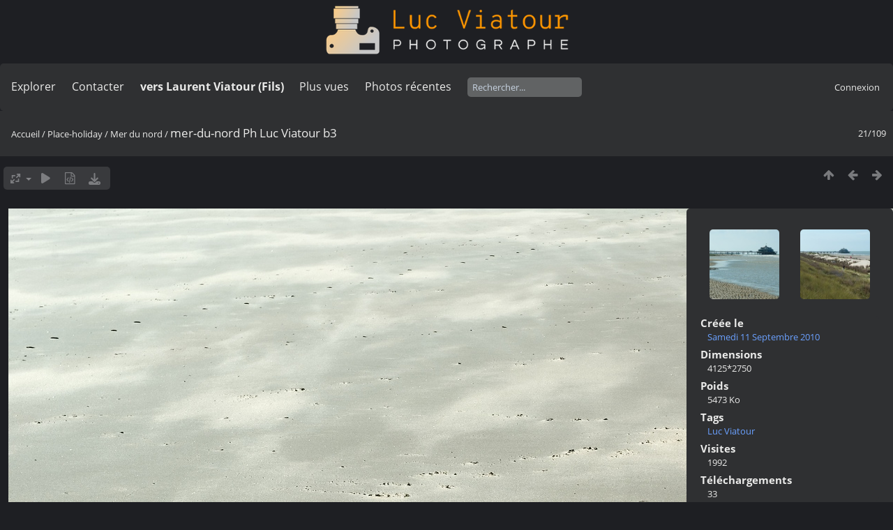

--- FILE ---
content_type: text/html; charset=utf-8
request_url: https://lucnix.be/picture.php?/110439/category/mer-du-nord
body_size: 5030
content:
<!DOCTYPE html>
<html lang=fr dir=ltr>
<head>
<title>mer-du-nord Ph Luc Viatour b3</title>
<link rel="shortcut icon" type="image/x-icon" href="./local/favicon.ico">
<link rel="stylesheet" type="text/css" href="themes/modus/css/open-sans/open-sans.css"> <link rel="stylesheet" type="text/css" href="_data/combined/lt5vud.css">   <link rel=canonical href="picture.php?/110439">
<meta name=viewport content="width=device-width,initial-scale=1">
<script>if(document.documentElement.offsetWidth>1270)document.documentElement.className='wide'</script>

<meta name="generator" content="Piwigo (aka PWG), see piwigo.org">

<meta name="keywords" content="Luc Viatour">
<meta name="description" content="mer-du-nord Ph Luc Viatour b3 - mer-du-nord_Ph_Luc_Viatour_b3.jpg">


<style type="text/css">
#theHeader div.banner { background:transparent url('./local/banners/20210127-6011925742eae.png') center center no-repeat; height:91px; line-height:79px; font-size:2.5em; color:#fff; text-shadow:0 0 5px #000; text-align:center; }</style>
</head>

<body id=thePicturePage class="section-categories category-31 image-110439  modus-withPageBanner" data-infos='{"section":"categories","category_id":"31","image_id":"110439"}'>
<div id="theHeader"><a href="/"><div class="banner">&nbsp;</div></a></div>


<aside id=menubar>
		<dl id=mbSpecials>
<dt><a>Explorer</a></dt>
<dd>
	<ul><li><a href="index.php?/recent_pics" title="afficher les photos les plus récentes">Photos récentes</a></li><li><a href="index.php?/recent_cats" title="afficher les albums récemment mis à jour ou créés">Albums récents</a></li><li><a href="index.php?/most_visited" title="afficher les photos les plus vues">Plus vues</a></li><li><a href="index.php?/created-monthly-calendar" title="affichage année par année, mois par mois, jour par jour" rel="nofollow">Calendrier</a></li></ul>
</dd>

	</dl>
		<dl id=mbContact>
<dt><a href="https://lucnix.be/index.php?/contact/" title="Contacter">Contacter</a></dt><dd></dd>	</dl>
		<dl id=mbAMM_links>
<!-- links menu bar -->
  <dt>vers Laurent Viatour (Fils)</dt>
<dd>
  <ul  class="amm-MenuBar-links-icons">
      <li>
        <img src='plugins/AMenuManager/links_pictures/internet.png' style="position:relative;top:3px;"/>        <a href="https://LVphoto.be"
           target = '_blank' >Laurent (fils)</a>
      </li>
  </ul>
</dd>
	</dl>
	<dl id="mbMostVisited"><dt><a href="index.php?/most_visited" title="afficher les photos les plus vues">Plus vues</a></dt></dl>
<dl><dt><a href="index.php?/recent_pics" title="afficher les photos les plus récentes">Photos récentes</a></dt></dl>
<dl style="float:none">
	<form style="margin:0;display:inline" action="qsearch.php" method=get id=quicksearch onsubmit="return this.q.value!='';">
		<input type="text" name=q id=qsearchInput placeholder="Rechercher..." >
	</form>
</dl>
<dl style="float:right;margin-top:3px">
	<dt style="font-size:100%;font-weight:normal;padding-left:15px"><a href="identification.php" rel=nofollow>Connexion</a></dt>
	<dd style="right:0">
		<ul>
		<li><a href="identification.php" rel="nofollow">Connexion</a></li>
		<li><a href="password.php" title="Mot de passe oublié ?" rel="nofollow">Mot de passe oublié ?</a></li>
		</ul>
<form method=post action="identification.php" id=quickconnect><fieldset><legend>Connexion rapide</legend><p><label for=userX>Nom d'utilisateur</label><br><input type=text name=username id=userX value="" style="width:99%"></p><p><label for=passX>Mot de passe</label><br><input type=password name=password id=passX style="width:99%"></p><p><label>Connexion auto&nbsp;<input type=checkbox name=remember_me value=1></label></p><p><input type=hidden name=redirect value="%2Fpicture.php%3F%2F110439%2Fcategory%2Fmer-du-nord"><input type=submit name=login value="Valider"></p></fieldset></form>
	</dd>
</dl>

</aside>
<a id="menuSwitcher" class="pwg-button" title="Menu"><span class="pwg-icon pwg-icon-menu"></span></a>

<div id="content" class="contentWithMenu">



<div class=titrePage id=imageHeaderBar><div class="imageNumber">21/109</div>
	<div class="browsePath">
		<a href="/">Accueil</a> / <a href="index.php?/category/Holiday">Place-holiday</a> / <a href="index.php?/category/mer-du-nord">Mer du nord</a><span class="browsePathSeparator"> / </span><h2>mer-du-nord Ph Luc Viatour b3</h2>
	</div>
</div>

<div id="imageToolBar">

<div class="navigationButtons">
<a href="index.php?/category/mer-du-nord" title="Miniatures" class="pwg-state-default pwg-button"><span class="pwg-icon pwg-icon-arrow-n"></span><span class="pwg-button-text">Miniatures</span></a><a href="picture.php?/110440/category/mer-du-nord" title="Précédente : mer-du-nord Ph Luc Viatour b4" class="pwg-state-default pwg-button"><span class="pwg-icon pwg-icon-arrow-w"></span><span class="pwg-button-text">Précédente</span></a><a href="picture.php?/110434/category/mer-du-nord" title="Suivante : mer-du-nord Ph Luc Viatour b2" class="pwg-state-default pwg-button pwg-button-icon-right"><span class="pwg-icon pwg-icon-arrow-e"></span><span class="pwg-button-text">Suivante</span></a></div>

<div class=actionButtonsWrapper><a id=imageActionsSwitch class=pwg-button><span class="pwg-icon pwg-icon-ellipsis"></span></a><div class="actionButtons">
<a id="derivativeSwitchLink" title="Tailles de photo" class="pwg-state-default pwg-button" rel="nofollow"><span class="pwg-icon pwg-icon-sizes"></span><span class="pwg-button-text">Tailles de photo</span></a><div id="derivativeSwitchBox" class="switchBox"><div class="switchBoxTitle">Tailles de photo</div><span id="aSizeChecked">&#x2714; </span> <a id="aSize" href="picture.php?/110439/category/mer-du-nord" title="" data-checked="yes">Automatique</a><br><br><span class="switchCheck" id="derivativeCheckedsmall" style="visibility:hidden">&#x2714; </span><a href="javascript:changeImgSrc('_data/i/upload/2017/06/01/20170601183357-16b46405-sm.jpg','small','small')">S - petit<span class="derivativeSizeDetails"> (972 x 648)</span></a><br><span class="switchCheck" id="derivativeCheckedmedium">&#x2714; </span><a href="javascript:changeImgSrc('_data/i/upload/2017/06/01/20170601183357-16b46405-me.jpg','medium','medium')">M - moyen<span class="derivativeSizeDetails"> (1920 x 1280)</span></a><br><span class="switchCheck" id="derivativeCheckedlarge" style="visibility:hidden">&#x2714; </span><a href="javascript:changeImgSrc('i.php?/upload/2017/06/01/20170601183357-16b46405-la.jpg','large','large')">L - grand<span class="derivativeSizeDetails"> (2592 x 1728)</span></a><br><span class="switchCheck" id="derivativeCheckedxlarge" style="visibility:hidden">&#x2714; </span><a href="javascript:changeImgSrc('i.php?/upload/2017/06/01/20170601183357-16b46405-xl.jpg','xlarge','xlarge')">XL - très grand<span class="derivativeSizeDetails"> (3223 x 2149)</span></a><br><span class="switchCheck" id="derivativeCheckedOriginal" style="visibility:hidden">&#x2714; </span><a href="javascript:changeImgSrc('./upload/2017/06/01/20170601183357-16b46405.jpg','xxlarge','Original')">Original<span class="derivativeSizeDetails"> (4125 x 2750)</span></a><br></div>
<a href="picture.php?/110439/category/mer-du-nord&amp;slideshow=" title="diaporama" class="pwg-state-default pwg-button" rel="nofollow"><span class="pwg-icon pwg-icon-slideshow"></span><span class="pwg-button-text">diaporama</span></a><a href="picture.php?/110439/category/mer-du-nord&amp;metadata" title="Montrer les méta-données du fichier" class="pwg-state-default pwg-button" rel="nofollow"><span class="pwg-icon pwg-icon-camera-info"></span><span class="pwg-button-text">Montrer les méta-données du fichier</span></a><a id="downloadSwitchLink" href="action.php?id=110439&amp;part=e&amp;download" title="Télécharger ce fichier" class="pwg-state-default pwg-button" rel="nofollow"><span class="pwg-icon pwg-icon-save"></span><span class="pwg-button-text">Télécharger</span></a> </div></div>
</div>
<div id="theImageAndInfos">
<div id="theImage">

    <img class="file-ext-jpg path-ext-jpg" src="_data/i/upload/2017/06/01/20170601183357-16b46405-me.jpg"width="1920" height="1280" alt="mer-du-nord_Ph_Luc_Viatour_b3.jpg" id="theMainImage" usemap="#mapmedium" title="mer-du-nord Ph Luc Viatour b3 - mer-du-nord_Ph_Luc_Viatour_b3.jpg">


<map name="mapsmall"><area shape=rect coords="0,0,243,648" href="picture.php?/110440/category/mer-du-nord" title="Précédente : mer-du-nord Ph Luc Viatour b4" alt="mer-du-nord Ph Luc Viatour b4"><area shape=rect coords="243,0,725,162" href="index.php?/category/mer-du-nord" title="Miniatures" alt="Miniatures"><area shape=rect coords="730,0,972,648" href="picture.php?/110434/category/mer-du-nord" title="Suivante : mer-du-nord Ph Luc Viatour b2" alt="mer-du-nord Ph Luc Viatour b2"></map><map name="mapmedium"><area shape=rect coords="0,0,480,1280" href="picture.php?/110440/category/mer-du-nord" title="Précédente : mer-du-nord Ph Luc Viatour b4" alt="mer-du-nord Ph Luc Viatour b4"><area shape=rect coords="480,0,1432,320" href="index.php?/category/mer-du-nord" title="Miniatures" alt="Miniatures"><area shape=rect coords="1443,0,1920,1280" href="picture.php?/110434/category/mer-du-nord" title="Suivante : mer-du-nord Ph Luc Viatour b2" alt="mer-du-nord Ph Luc Viatour b2"></map><map name="maplarge"><area shape=rect coords="0,0,648,1728" href="picture.php?/110440/category/mer-du-nord" title="Précédente : mer-du-nord Ph Luc Viatour b4" alt="mer-du-nord Ph Luc Viatour b4"><area shape=rect coords="648,0,1934,432" href="index.php?/category/mer-du-nord" title="Miniatures" alt="Miniatures"><area shape=rect coords="1948,0,2592,1728" href="picture.php?/110434/category/mer-du-nord" title="Suivante : mer-du-nord Ph Luc Viatour b2" alt="mer-du-nord Ph Luc Viatour b2"></map><map name="mapxlarge"><area shape=rect coords="0,0,805,2149" href="picture.php?/110440/category/mer-du-nord" title="Précédente : mer-du-nord Ph Luc Viatour b4" alt="mer-du-nord Ph Luc Viatour b4"><area shape=rect coords="805,0,2405,537" href="index.php?/category/mer-du-nord" title="Miniatures" alt="Miniatures"><area shape=rect coords="2423,0,3223,2149" href="picture.php?/110434/category/mer-du-nord" title="Suivante : mer-du-nord Ph Luc Viatour b2" alt="mer-du-nord Ph Luc Viatour b2"></map><map name="mapOriginal"><area shape=rect coords="0,0,1031,2750" href="picture.php?/110440/category/mer-du-nord" title="Précédente : mer-du-nord Ph Luc Viatour b4" alt="mer-du-nord Ph Luc Viatour b4"><area shape=rect coords="1031,0,3078,687" href="index.php?/category/mer-du-nord" title="Miniatures" alt="Miniatures"><area shape=rect coords="3101,0,4125,2750" href="picture.php?/110434/category/mer-du-nord" title="Suivante : mer-du-nord Ph Luc Viatour b2" alt="mer-du-nord Ph Luc Viatour b2"></map>


</div><div id="infoSwitcher"></div><div id="imageInfos">
	<div class="navThumbs">
			<a class="navThumb" id="linkPrev" href="picture.php?/110440/category/mer-du-nord" title="Précédente : mer-du-nord Ph Luc Viatour b4" rel="prev">
				<span class="thumbHover prevThumbHover"></span>
        <img class="" src="_data/i/upload/2017/06/01/20170601183357-a60d106c-sq.jpg" alt="mer-du-nord Ph Luc Viatour b4">
			</a>
			<a class="navThumb" id="linkNext" href="picture.php?/110434/category/mer-du-nord" title="Suivante : mer-du-nord Ph Luc Viatour b2" rel="next">
				<span class="thumbHover nextThumbHover"></span>
				<img class="" src="_data/i/upload/2017/06/01/20170601183357-77626837-sq.jpg" alt="mer-du-nord Ph Luc Viatour b2">
			</a>
	</div>

<dl id="standard" class="imageInfoTable">
<div id="datecreate" class="imageInfo"><dt>Créée le</dt><dd><a href="index.php?/created-monthly-list-2010-09-11" rel="nofollow">Samedi 11 Septembre 2010</a></dd></div><div id="Dimensions" class="imageInfo"><dt>Dimensions</dt><dd>4125*2750</dd></div><div id="Filesize" class="imageInfo"><dt>Poids</dt><dd>5473 Ko</dd></div><div id="Tags" class="imageInfo"><dt>Tags</dt><dd><a href="index.php?/tags/1-luc_viatour">Luc Viatour</a></dd></div><div id="Visits" class="imageInfo"><dt>Visites</dt><dd>1992</dd></div><div id="DownloadCounter" class="imageInfo"><dt>Téléchargements</dt><dd>33</dd></div>

</dl>

</div>
</div>


</div>
<div id="copyright">
	Propulsé par	<a href="https://fr.piwigo.org">Piwigo</a>
	
	- <a href="https://lucnix.be/index.php?/contact/">Contacter le webmestre</a>
<script type="text/javascript" src="themes/default/js/jquery.min.js?v16.2.0"></script>
<script type="text/javascript">//<![CDATA[

jQuery().ready(function() {
  if (jQuery("#theImage").size() > 0) {
    function save_available_size() {
      var width = jQuery("#theImage").width()
      width -= 12;

      if (jQuery("#theMainImage").size() > 0) {
        var imageMarginWidth = jQuery("#theMainImage").outerWidth(true)-jQuery("#theMainImage").width();
        width -= imageMarginWidth;
      }

      var docHeight = "innerHeight" in window ? window.innerHeight : document.documentElement.offsetHeight;
      var offset = jQuery("#theImage").offset();
      var height = docHeight - Math.ceil(offset.top);
      height -= 40;

      document.cookie= 'available_size='+width+'x'+height+';path=/';
    }

    save_available_size();
    jQuery(window).resize(function() {
      save_available_size();
    });

    jQuery("#aSize").click(function() {
      var is_automatic_size;

      if (jQuery(this).data("checked") == "yes") {
        is_automatic_size = "no";
        jQuery("#aSizeChecked").css("visibility", "hidden");
      }
      else {
        is_automatic_size = "yes";
        jQuery("#aSizeChecked").css("visibility", "visible");
      }

      jQuery(this).data("checked", is_automatic_size);
      document.cookie= 'is_automatic_size='+is_automatic_size+';path=/';
    });
  }
});
var RVAC={root:"plugins/rv_autocomplete/"};
$("#qsearchInput").one("focus", function() {
var s;
s=document.createElement("script");s.type="text/javascript";s.async=true;s.src="_data/combined/acds-16-rbcnfg.js";document.body.appendChild(s);
s=document.createElement("script");s.type="text/javascript";s.async=true;s.src="plugins/rv_autocomplete/res/suggest-core.js";document.body.appendChild(s);
s="plugins/rv_autocomplete/res/dark-hive/custom.css";
if (document.createStyleSheet) document.createStyleSheet(s); else $("head").append($("<link rel='stylesheet' href='"+s+"' type='text/css'>"));
});
var h = jQuery("#theHeader div.banner").css("height");
		var d = jQuery("#menuSwitcher").css("padding-top");

		jQuery(document).ready(function(){
			if( jQuery('#theHeader div.banner').is(':visible') && jQuery("body").css("display") == "flex"){
				jQuery("#menuSwitcher").css("padding-top",parseInt(h)+parseInt(d));
			};
		});
document.onkeydown = function(e){e=e||window.event;if (e.altKey) return true;var target=e.target||e.srcElement;if (target && target.type) return true;	var keyCode=e.keyCode||e.which, docElem=document.documentElement, url;switch(keyCode){case 63235: case 39: if (e.ctrlKey || docElem.scrollLeft==docElem.scrollWidth-docElem.clientWidth)url="picture.php?/110434/category/mer-du-nord"; break;case 63234: case 37: if (e.ctrlKey || docElem.scrollLeft==0)url="picture.php?/110440/category/mer-du-nord"; break;case 36: if (e.ctrlKey)url="picture.php?/110438/category/mer-du-nord"; break;case 35: if (e.ctrlKey)url="picture.php?/110348/category/mer-du-nord"; break;case 38: if (e.ctrlKey)url="index.php?/category/mer-du-nord"; break;}if (url) {window.location=url.replace("&amp;","&"); return false;}return true;}
function changeImgSrc(url,typeSave,typeMap)
{
	var theImg = document.getElementById("theMainImage");
	if (theImg)
	{
		theImg.removeAttribute("width");theImg.removeAttribute("height");
		theImg.src = url;
		theImg.useMap = "#map"+typeMap;
	}
	jQuery('#derivativeSwitchBox .switchCheck').css('visibility','hidden');
	jQuery('#derivativeChecked'+typeMap).css('visibility','visible');
	document.cookie = 'picture_deriv='+typeSave+';path=/';
}
(window.SwitchBox=window.SwitchBox||[]).push("#derivativeSwitchLink", "#derivativeSwitchBox");
//]]></script>
<script type="text/javascript">
(function() {
var s,after = document.getElementsByTagName('script')[document.getElementsByTagName('script').length-1];
s=document.createElement('script'); s.type='text/javascript'; s.async=true; s.src='_data/combined/f3dzhx.js';
after = after.parentNode.insertBefore(s, after);
})();
</script>
<span id="persofooter">
<p style="text-align: center;">
	&nbsp;</p>
<p style="text-align: center;">
	<strong style="color: rgb(169, 169, 169); font-size: 14px;">Bureau&nbsp; av. Henry Dunant 4 bte 47 1140 Bruxelles</strong></p>
<p style="text-align: center;">
	<strong style="color: rgb(255, 255, 255); font-size: 14px;">Phone:&nbsp;</strong><strong style="color: rgb(255, 165, 0); font-size: 14px;">0497 33 70 63</strong><strong style="color: rgb(255, 255, 255); font-size: 14px;">&nbsp;-&nbsp;</strong><strong style="color: rgb(169, 169, 169); font-size: 14px;">EMail:</strong><strong style="color: rgb(255, 255, 255); font-size: 14px;">&nbsp;<a href="mailto:l.viatour@gmail.com" rel="noopener noreferrer" target="_blank">l.viatour@gmail.com</a></strong></p>
<p style="text-align: center;">
	<strong style="color: rgb(169, 169, 169); font-size: 14px;">N&deg; de&nbsp;TVA:</strong><strong style="color: rgb(255, 255, 255); font-size: 14px;">&nbsp;</strong><strong style="color: rgb(255, 165, 0); font-size: 14px;">BE 0846 131 592</strong></p>
<h1 style="text-align: center;">
	<a href="https://Lucnix.be" rel="noopener noreferrer" target="_blank"><img src="https://lucnix.be/upload/2017/06/06/20170606072832-f37f6346.jpg" /></a></h1>
<p style="text-align: center;">
	<strong style="font-size: 12px;">&cent; Luc Viatour 1980-2026</strong></p>

</span>
</div></body>
</html>